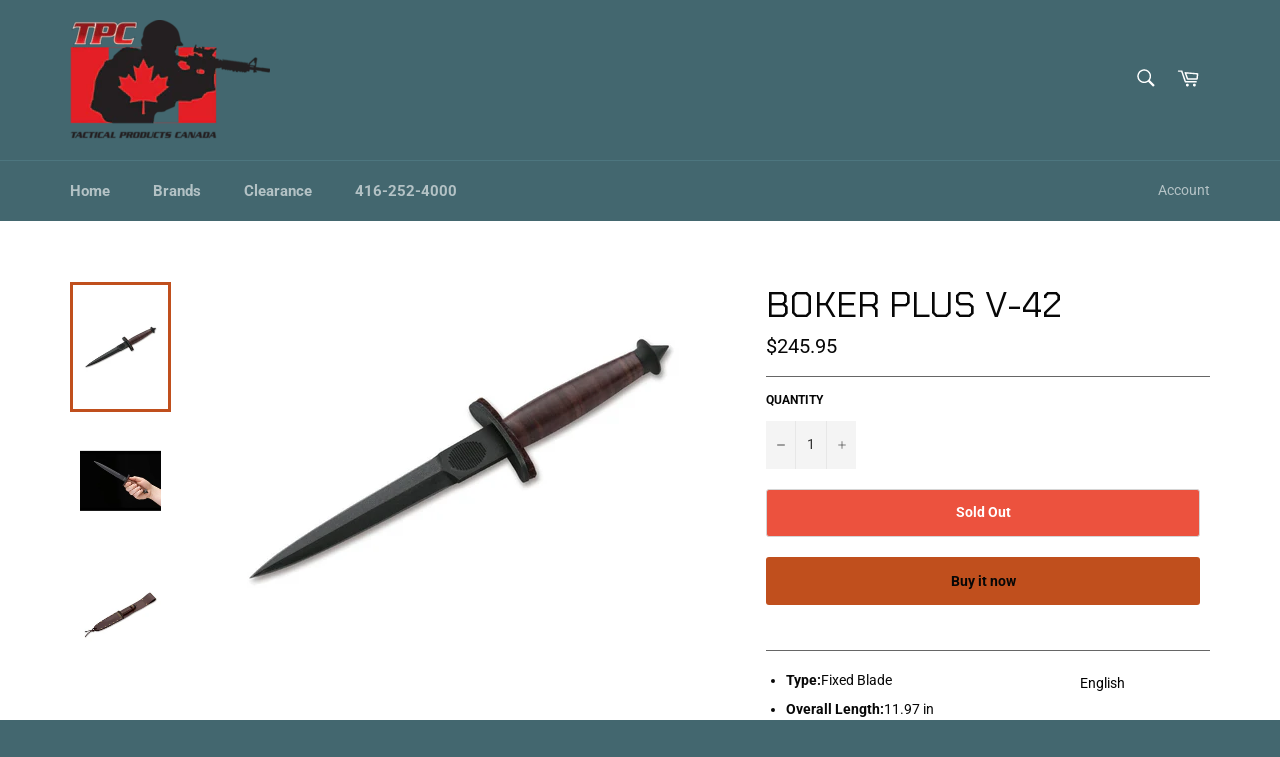

--- FILE ---
content_type: text/html; charset=utf-8
request_url: https://tacticalproductscanada.com/products/boker-plus-v-42
body_size: 18643
content:
<!doctype html>
<html class="no-js" lang="en">
<head>

  <meta charset="utf-8">
  <meta http-equiv="X-UA-Compatible" content="IE=edge,chrome=1">
  <meta name="viewport" content="width=device-width,initial-scale=1">
  <meta name="theme-color" content="#43676f">

  
    <link rel="shortcut icon" href="//tacticalproductscanada.com/cdn/shop/files/favicon-32x32_be0c006e-e4e9-4554-90c9-218da6bdad50_32x32.png?v=1613529594" type="image/png">
  

  <link rel="canonical" href="https://tacticalproductscanada.com/products/boker-plus-v-42">
  <title>
  BOKER PLUS V-42 &ndash; Tactical Products Canada
  </title>

  
    <meta name="description" content="Type:Fixed Blade Overall Length:11.97 in Blade Length:7.01 in Blade Thickness:0.20 in Weight:6.91 oz Blade Material:SK-85 Handle Material:Leather Made in:Asia Color:Brown Blade Color:Black Sheath Material:Leather Item Number:02BO047 The Devil&#39;s Brigade was originated in July of 1942. Under the official title 1st Specia">
  

  <!-- /snippets/social-meta-tags.liquid -->




<meta property="og:site_name" content="Tactical Products Canada">
<meta property="og:url" content="https://tacticalproductscanada.com/products/boker-plus-v-42">
<meta property="og:title" content="BOKER PLUS V-42">
<meta property="og:type" content="product">
<meta property="og:description" content="Type:Fixed Blade Overall Length:11.97 in Blade Length:7.01 in Blade Thickness:0.20 in Weight:6.91 oz Blade Material:SK-85 Handle Material:Leather Made in:Asia Color:Brown Blade Color:Black Sheath Material:Leather Item Number:02BO047 The Devil&#39;s Brigade was originated in July of 1942. Under the official title 1st Specia">

  <meta property="og:price:amount" content="245.95">
  <meta property="og:price:currency" content="CAD">

<meta property="og:image" content="http://tacticalproductscanada.com/cdn/shop/products/V421_1200x1200.jpg?v=1635871082"><meta property="og:image" content="http://tacticalproductscanada.com/cdn/shop/products/v423_1200x1200.jpg?v=1635871082"><meta property="og:image" content="http://tacticalproductscanada.com/cdn/shop/products/v422_1200x1200.jpg?v=1635871082">
<meta property="og:image:secure_url" content="https://tacticalproductscanada.com/cdn/shop/products/V421_1200x1200.jpg?v=1635871082"><meta property="og:image:secure_url" content="https://tacticalproductscanada.com/cdn/shop/products/v423_1200x1200.jpg?v=1635871082"><meta property="og:image:secure_url" content="https://tacticalproductscanada.com/cdn/shop/products/v422_1200x1200.jpg?v=1635871082">


<meta name="twitter:card" content="summary_large_image">
<meta name="twitter:title" content="BOKER PLUS V-42">
<meta name="twitter:description" content="Type:Fixed Blade Overall Length:11.97 in Blade Length:7.01 in Blade Thickness:0.20 in Weight:6.91 oz Blade Material:SK-85 Handle Material:Leather Made in:Asia Color:Brown Blade Color:Black Sheath Material:Leather Item Number:02BO047 The Devil&#39;s Brigade was originated in July of 1942. Under the official title 1st Specia">


  <script>
    document.documentElement.className = document.documentElement.className.replace('no-js', 'js');
  </script>

  <link href="//tacticalproductscanada.com/cdn/shop/t/7/assets/theme.scss.css?v=134117143194531914881762968797" rel="stylesheet" type="text/css" media="all" />

  <script>
    window.theme = window.theme || {};

    theme.strings = {
      stockAvailable: "1 available",
      addToCart: "Add to Cart",
      soldOut: "Sold Out",
      unavailable: "Unavailable",
      noStockAvailable: "The item could not be added to your cart because there are not enough in stock.",
      willNotShipUntil: "Will not ship until [date]",
      willBeInStockAfter: "Will be in stock after [date]",
      totalCartDiscount: "You're saving [savings]",
      addressError: "Error looking up that address",
      addressNoResults: "No results for that address",
      addressQueryLimit: "You have exceeded the Google API usage limit. Consider upgrading to a \u003ca href=\"https:\/\/developers.google.com\/maps\/premium\/usage-limits\"\u003ePremium Plan\u003c\/a\u003e.",
      authError: "There was a problem authenticating your Google Maps API Key.",
      slideNumber: "Slide [slide_number], current"
    };
  </script>

  <script src="//tacticalproductscanada.com/cdn/shop/t/7/assets/lazysizes.min.js?v=56045284683979784691584113374" async="async"></script>

  

  <script src="//tacticalproductscanada.com/cdn/shop/t/7/assets/vendor.js?v=59352919779726365461584113376" defer="defer"></script>

  
    <script>
      window.theme = window.theme || {};
      theme.moneyFormat = "${{amount}}";
    </script>
  

  <script src="//tacticalproductscanada.com/cdn/shop/t/7/assets/theme.js?v=17829490311171280061584113375" defer="defer"></script>

  <script>window.performance && window.performance.mark && window.performance.mark('shopify.content_for_header.start');</script><meta id="shopify-digital-wallet" name="shopify-digital-wallet" content="/18829893/digital_wallets/dialog">
<link rel="alternate" type="application/json+oembed" href="https://tacticalproductscanada.com/products/boker-plus-v-42.oembed">
<script async="async" src="/checkouts/internal/preloads.js?locale=en-CA"></script>
<script id="shopify-features" type="application/json">{"accessToken":"a2e7f1c497f6c1c3a493f483ef5cb9eb","betas":["rich-media-storefront-analytics"],"domain":"tacticalproductscanada.com","predictiveSearch":true,"shopId":18829893,"locale":"en"}</script>
<script>var Shopify = Shopify || {};
Shopify.shop = "tacticalproductscanada.myshopify.com";
Shopify.locale = "en";
Shopify.currency = {"active":"CAD","rate":"1.0"};
Shopify.country = "CA";
Shopify.theme = {"name":"Venture","id":80723312724,"schema_name":"Venture","schema_version":"11.0.7","theme_store_id":775,"role":"main"};
Shopify.theme.handle = "null";
Shopify.theme.style = {"id":null,"handle":null};
Shopify.cdnHost = "tacticalproductscanada.com/cdn";
Shopify.routes = Shopify.routes || {};
Shopify.routes.root = "/";</script>
<script type="module">!function(o){(o.Shopify=o.Shopify||{}).modules=!0}(window);</script>
<script>!function(o){function n(){var o=[];function n(){o.push(Array.prototype.slice.apply(arguments))}return n.q=o,n}var t=o.Shopify=o.Shopify||{};t.loadFeatures=n(),t.autoloadFeatures=n()}(window);</script>
<script id="shop-js-analytics" type="application/json">{"pageType":"product"}</script>
<script defer="defer" async type="module" src="//tacticalproductscanada.com/cdn/shopifycloud/shop-js/modules/v2/client.init-shop-cart-sync_BT-GjEfc.en.esm.js"></script>
<script defer="defer" async type="module" src="//tacticalproductscanada.com/cdn/shopifycloud/shop-js/modules/v2/chunk.common_D58fp_Oc.esm.js"></script>
<script defer="defer" async type="module" src="//tacticalproductscanada.com/cdn/shopifycloud/shop-js/modules/v2/chunk.modal_xMitdFEc.esm.js"></script>
<script type="module">
  await import("//tacticalproductscanada.com/cdn/shopifycloud/shop-js/modules/v2/client.init-shop-cart-sync_BT-GjEfc.en.esm.js");
await import("//tacticalproductscanada.com/cdn/shopifycloud/shop-js/modules/v2/chunk.common_D58fp_Oc.esm.js");
await import("//tacticalproductscanada.com/cdn/shopifycloud/shop-js/modules/v2/chunk.modal_xMitdFEc.esm.js");

  window.Shopify.SignInWithShop?.initShopCartSync?.({"fedCMEnabled":true,"windoidEnabled":true});

</script>
<script>(function() {
  var isLoaded = false;
  function asyncLoad() {
    if (isLoaded) return;
    isLoaded = true;
    var urls = ["https:\/\/language-translate.uplinkly-static.com\/public\/language-translate\/tacticalproductscanada.myshopify.com\/language-translate.js?t=1638411594.100425\u0026shop=tacticalproductscanada.myshopify.com"];
    for (var i = 0; i < urls.length; i++) {
      var s = document.createElement('script');
      s.type = 'text/javascript';
      s.async = true;
      s.src = urls[i];
      var x = document.getElementsByTagName('script')[0];
      x.parentNode.insertBefore(s, x);
    }
  };
  if(window.attachEvent) {
    window.attachEvent('onload', asyncLoad);
  } else {
    window.addEventListener('load', asyncLoad, false);
  }
})();</script>
<script id="__st">var __st={"a":18829893,"offset":-18000,"reqid":"88fdeffe-099e-491d-ab71-6de7b44beb56-1769408296","pageurl":"tacticalproductscanada.com\/products\/boker-plus-v-42","u":"4f24c60da1de","p":"product","rtyp":"product","rid":7432554578166};</script>
<script>window.ShopifyPaypalV4VisibilityTracking = true;</script>
<script id="captcha-bootstrap">!function(){'use strict';const t='contact',e='account',n='new_comment',o=[[t,t],['blogs',n],['comments',n],[t,'customer']],c=[[e,'customer_login'],[e,'guest_login'],[e,'recover_customer_password'],[e,'create_customer']],r=t=>t.map((([t,e])=>`form[action*='/${t}']:not([data-nocaptcha='true']) input[name='form_type'][value='${e}']`)).join(','),a=t=>()=>t?[...document.querySelectorAll(t)].map((t=>t.form)):[];function s(){const t=[...o],e=r(t);return a(e)}const i='password',u='form_key',d=['recaptcha-v3-token','g-recaptcha-response','h-captcha-response',i],f=()=>{try{return window.sessionStorage}catch{return}},m='__shopify_v',_=t=>t.elements[u];function p(t,e,n=!1){try{const o=window.sessionStorage,c=JSON.parse(o.getItem(e)),{data:r}=function(t){const{data:e,action:n}=t;return t[m]||n?{data:e,action:n}:{data:t,action:n}}(c);for(const[e,n]of Object.entries(r))t.elements[e]&&(t.elements[e].value=n);n&&o.removeItem(e)}catch(o){console.error('form repopulation failed',{error:o})}}const l='form_type',E='cptcha';function T(t){t.dataset[E]=!0}const w=window,h=w.document,L='Shopify',v='ce_forms',y='captcha';let A=!1;((t,e)=>{const n=(g='f06e6c50-85a8-45c8-87d0-21a2b65856fe',I='https://cdn.shopify.com/shopifycloud/storefront-forms-hcaptcha/ce_storefront_forms_captcha_hcaptcha.v1.5.2.iife.js',D={infoText:'Protected by hCaptcha',privacyText:'Privacy',termsText:'Terms'},(t,e,n)=>{const o=w[L][v],c=o.bindForm;if(c)return c(t,g,e,D).then(n);var r;o.q.push([[t,g,e,D],n]),r=I,A||(h.body.append(Object.assign(h.createElement('script'),{id:'captcha-provider',async:!0,src:r})),A=!0)});var g,I,D;w[L]=w[L]||{},w[L][v]=w[L][v]||{},w[L][v].q=[],w[L][y]=w[L][y]||{},w[L][y].protect=function(t,e){n(t,void 0,e),T(t)},Object.freeze(w[L][y]),function(t,e,n,w,h,L){const[v,y,A,g]=function(t,e,n){const i=e?o:[],u=t?c:[],d=[...i,...u],f=r(d),m=r(i),_=r(d.filter((([t,e])=>n.includes(e))));return[a(f),a(m),a(_),s()]}(w,h,L),I=t=>{const e=t.target;return e instanceof HTMLFormElement?e:e&&e.form},D=t=>v().includes(t);t.addEventListener('submit',(t=>{const e=I(t);if(!e)return;const n=D(e)&&!e.dataset.hcaptchaBound&&!e.dataset.recaptchaBound,o=_(e),c=g().includes(e)&&(!o||!o.value);(n||c)&&t.preventDefault(),c&&!n&&(function(t){try{if(!f())return;!function(t){const e=f();if(!e)return;const n=_(t);if(!n)return;const o=n.value;o&&e.removeItem(o)}(t);const e=Array.from(Array(32),(()=>Math.random().toString(36)[2])).join('');!function(t,e){_(t)||t.append(Object.assign(document.createElement('input'),{type:'hidden',name:u})),t.elements[u].value=e}(t,e),function(t,e){const n=f();if(!n)return;const o=[...t.querySelectorAll(`input[type='${i}']`)].map((({name:t})=>t)),c=[...d,...o],r={};for(const[a,s]of new FormData(t).entries())c.includes(a)||(r[a]=s);n.setItem(e,JSON.stringify({[m]:1,action:t.action,data:r}))}(t,e)}catch(e){console.error('failed to persist form',e)}}(e),e.submit())}));const S=(t,e)=>{t&&!t.dataset[E]&&(n(t,e.some((e=>e===t))),T(t))};for(const o of['focusin','change'])t.addEventListener(o,(t=>{const e=I(t);D(e)&&S(e,y())}));const B=e.get('form_key'),M=e.get(l),P=B&&M;t.addEventListener('DOMContentLoaded',(()=>{const t=y();if(P)for(const e of t)e.elements[l].value===M&&p(e,B);[...new Set([...A(),...v().filter((t=>'true'===t.dataset.shopifyCaptcha))])].forEach((e=>S(e,t)))}))}(h,new URLSearchParams(w.location.search),n,t,e,['guest_login'])})(!0,!0)}();</script>
<script integrity="sha256-4kQ18oKyAcykRKYeNunJcIwy7WH5gtpwJnB7kiuLZ1E=" data-source-attribution="shopify.loadfeatures" defer="defer" src="//tacticalproductscanada.com/cdn/shopifycloud/storefront/assets/storefront/load_feature-a0a9edcb.js" crossorigin="anonymous"></script>
<script data-source-attribution="shopify.dynamic_checkout.dynamic.init">var Shopify=Shopify||{};Shopify.PaymentButton=Shopify.PaymentButton||{isStorefrontPortableWallets:!0,init:function(){window.Shopify.PaymentButton.init=function(){};var t=document.createElement("script");t.src="https://tacticalproductscanada.com/cdn/shopifycloud/portable-wallets/latest/portable-wallets.en.js",t.type="module",document.head.appendChild(t)}};
</script>
<script data-source-attribution="shopify.dynamic_checkout.buyer_consent">
  function portableWalletsHideBuyerConsent(e){var t=document.getElementById("shopify-buyer-consent"),n=document.getElementById("shopify-subscription-policy-button");t&&n&&(t.classList.add("hidden"),t.setAttribute("aria-hidden","true"),n.removeEventListener("click",e))}function portableWalletsShowBuyerConsent(e){var t=document.getElementById("shopify-buyer-consent"),n=document.getElementById("shopify-subscription-policy-button");t&&n&&(t.classList.remove("hidden"),t.removeAttribute("aria-hidden"),n.addEventListener("click",e))}window.Shopify?.PaymentButton&&(window.Shopify.PaymentButton.hideBuyerConsent=portableWalletsHideBuyerConsent,window.Shopify.PaymentButton.showBuyerConsent=portableWalletsShowBuyerConsent);
</script>
<script>
  function portableWalletsCleanup(e){e&&e.src&&console.error("Failed to load portable wallets script "+e.src);var t=document.querySelectorAll("shopify-accelerated-checkout .shopify-payment-button__skeleton, shopify-accelerated-checkout-cart .wallet-cart-button__skeleton"),e=document.getElementById("shopify-buyer-consent");for(let e=0;e<t.length;e++)t[e].remove();e&&e.remove()}function portableWalletsNotLoadedAsModule(e){e instanceof ErrorEvent&&"string"==typeof e.message&&e.message.includes("import.meta")&&"string"==typeof e.filename&&e.filename.includes("portable-wallets")&&(window.removeEventListener("error",portableWalletsNotLoadedAsModule),window.Shopify.PaymentButton.failedToLoad=e,"loading"===document.readyState?document.addEventListener("DOMContentLoaded",window.Shopify.PaymentButton.init):window.Shopify.PaymentButton.init())}window.addEventListener("error",portableWalletsNotLoadedAsModule);
</script>

<script type="module" src="https://tacticalproductscanada.com/cdn/shopifycloud/portable-wallets/latest/portable-wallets.en.js" onError="portableWalletsCleanup(this)" crossorigin="anonymous"></script>
<script nomodule>
  document.addEventListener("DOMContentLoaded", portableWalletsCleanup);
</script>

<link id="shopify-accelerated-checkout-styles" rel="stylesheet" media="screen" href="https://tacticalproductscanada.com/cdn/shopifycloud/portable-wallets/latest/accelerated-checkout-backwards-compat.css" crossorigin="anonymous">
<style id="shopify-accelerated-checkout-cart">
        #shopify-buyer-consent {
  margin-top: 1em;
  display: inline-block;
  width: 100%;
}

#shopify-buyer-consent.hidden {
  display: none;
}

#shopify-subscription-policy-button {
  background: none;
  border: none;
  padding: 0;
  text-decoration: underline;
  font-size: inherit;
  cursor: pointer;
}

#shopify-subscription-policy-button::before {
  box-shadow: none;
}

      </style>

<script>window.performance && window.performance.mark && window.performance.mark('shopify.content_for_header.end');</script>
<link href="https://monorail-edge.shopifysvc.com" rel="dns-prefetch">
<script>(function(){if ("sendBeacon" in navigator && "performance" in window) {try {var session_token_from_headers = performance.getEntriesByType('navigation')[0].serverTiming.find(x => x.name == '_s').description;} catch {var session_token_from_headers = undefined;}var session_cookie_matches = document.cookie.match(/_shopify_s=([^;]*)/);var session_token_from_cookie = session_cookie_matches && session_cookie_matches.length === 2 ? session_cookie_matches[1] : "";var session_token = session_token_from_headers || session_token_from_cookie || "";function handle_abandonment_event(e) {var entries = performance.getEntries().filter(function(entry) {return /monorail-edge.shopifysvc.com/.test(entry.name);});if (!window.abandonment_tracked && entries.length === 0) {window.abandonment_tracked = true;var currentMs = Date.now();var navigation_start = performance.timing.navigationStart;var payload = {shop_id: 18829893,url: window.location.href,navigation_start,duration: currentMs - navigation_start,session_token,page_type: "product"};window.navigator.sendBeacon("https://monorail-edge.shopifysvc.com/v1/produce", JSON.stringify({schema_id: "online_store_buyer_site_abandonment/1.1",payload: payload,metadata: {event_created_at_ms: currentMs,event_sent_at_ms: currentMs}}));}}window.addEventListener('pagehide', handle_abandonment_event);}}());</script>
<script id="web-pixels-manager-setup">(function e(e,d,r,n,o){if(void 0===o&&(o={}),!Boolean(null===(a=null===(i=window.Shopify)||void 0===i?void 0:i.analytics)||void 0===a?void 0:a.replayQueue)){var i,a;window.Shopify=window.Shopify||{};var t=window.Shopify;t.analytics=t.analytics||{};var s=t.analytics;s.replayQueue=[],s.publish=function(e,d,r){return s.replayQueue.push([e,d,r]),!0};try{self.performance.mark("wpm:start")}catch(e){}var l=function(){var e={modern:/Edge?\/(1{2}[4-9]|1[2-9]\d|[2-9]\d{2}|\d{4,})\.\d+(\.\d+|)|Firefox\/(1{2}[4-9]|1[2-9]\d|[2-9]\d{2}|\d{4,})\.\d+(\.\d+|)|Chrom(ium|e)\/(9{2}|\d{3,})\.\d+(\.\d+|)|(Maci|X1{2}).+ Version\/(15\.\d+|(1[6-9]|[2-9]\d|\d{3,})\.\d+)([,.]\d+|)( \(\w+\)|)( Mobile\/\w+|) Safari\/|Chrome.+OPR\/(9{2}|\d{3,})\.\d+\.\d+|(CPU[ +]OS|iPhone[ +]OS|CPU[ +]iPhone|CPU IPhone OS|CPU iPad OS)[ +]+(15[._]\d+|(1[6-9]|[2-9]\d|\d{3,})[._]\d+)([._]\d+|)|Android:?[ /-](13[3-9]|1[4-9]\d|[2-9]\d{2}|\d{4,})(\.\d+|)(\.\d+|)|Android.+Firefox\/(13[5-9]|1[4-9]\d|[2-9]\d{2}|\d{4,})\.\d+(\.\d+|)|Android.+Chrom(ium|e)\/(13[3-9]|1[4-9]\d|[2-9]\d{2}|\d{4,})\.\d+(\.\d+|)|SamsungBrowser\/([2-9]\d|\d{3,})\.\d+/,legacy:/Edge?\/(1[6-9]|[2-9]\d|\d{3,})\.\d+(\.\d+|)|Firefox\/(5[4-9]|[6-9]\d|\d{3,})\.\d+(\.\d+|)|Chrom(ium|e)\/(5[1-9]|[6-9]\d|\d{3,})\.\d+(\.\d+|)([\d.]+$|.*Safari\/(?![\d.]+ Edge\/[\d.]+$))|(Maci|X1{2}).+ Version\/(10\.\d+|(1[1-9]|[2-9]\d|\d{3,})\.\d+)([,.]\d+|)( \(\w+\)|)( Mobile\/\w+|) Safari\/|Chrome.+OPR\/(3[89]|[4-9]\d|\d{3,})\.\d+\.\d+|(CPU[ +]OS|iPhone[ +]OS|CPU[ +]iPhone|CPU IPhone OS|CPU iPad OS)[ +]+(10[._]\d+|(1[1-9]|[2-9]\d|\d{3,})[._]\d+)([._]\d+|)|Android:?[ /-](13[3-9]|1[4-9]\d|[2-9]\d{2}|\d{4,})(\.\d+|)(\.\d+|)|Mobile Safari.+OPR\/([89]\d|\d{3,})\.\d+\.\d+|Android.+Firefox\/(13[5-9]|1[4-9]\d|[2-9]\d{2}|\d{4,})\.\d+(\.\d+|)|Android.+Chrom(ium|e)\/(13[3-9]|1[4-9]\d|[2-9]\d{2}|\d{4,})\.\d+(\.\d+|)|Android.+(UC? ?Browser|UCWEB|U3)[ /]?(15\.([5-9]|\d{2,})|(1[6-9]|[2-9]\d|\d{3,})\.\d+)\.\d+|SamsungBrowser\/(5\.\d+|([6-9]|\d{2,})\.\d+)|Android.+MQ{2}Browser\/(14(\.(9|\d{2,})|)|(1[5-9]|[2-9]\d|\d{3,})(\.\d+|))(\.\d+|)|K[Aa][Ii]OS\/(3\.\d+|([4-9]|\d{2,})\.\d+)(\.\d+|)/},d=e.modern,r=e.legacy,n=navigator.userAgent;return n.match(d)?"modern":n.match(r)?"legacy":"unknown"}(),u="modern"===l?"modern":"legacy",c=(null!=n?n:{modern:"",legacy:""})[u],f=function(e){return[e.baseUrl,"/wpm","/b",e.hashVersion,"modern"===e.buildTarget?"m":"l",".js"].join("")}({baseUrl:d,hashVersion:r,buildTarget:u}),m=function(e){var d=e.version,r=e.bundleTarget,n=e.surface,o=e.pageUrl,i=e.monorailEndpoint;return{emit:function(e){var a=e.status,t=e.errorMsg,s=(new Date).getTime(),l=JSON.stringify({metadata:{event_sent_at_ms:s},events:[{schema_id:"web_pixels_manager_load/3.1",payload:{version:d,bundle_target:r,page_url:o,status:a,surface:n,error_msg:t},metadata:{event_created_at_ms:s}}]});if(!i)return console&&console.warn&&console.warn("[Web Pixels Manager] No Monorail endpoint provided, skipping logging."),!1;try{return self.navigator.sendBeacon.bind(self.navigator)(i,l)}catch(e){}var u=new XMLHttpRequest;try{return u.open("POST",i,!0),u.setRequestHeader("Content-Type","text/plain"),u.send(l),!0}catch(e){return console&&console.warn&&console.warn("[Web Pixels Manager] Got an unhandled error while logging to Monorail."),!1}}}}({version:r,bundleTarget:l,surface:e.surface,pageUrl:self.location.href,monorailEndpoint:e.monorailEndpoint});try{o.browserTarget=l,function(e){var d=e.src,r=e.async,n=void 0===r||r,o=e.onload,i=e.onerror,a=e.sri,t=e.scriptDataAttributes,s=void 0===t?{}:t,l=document.createElement("script"),u=document.querySelector("head"),c=document.querySelector("body");if(l.async=n,l.src=d,a&&(l.integrity=a,l.crossOrigin="anonymous"),s)for(var f in s)if(Object.prototype.hasOwnProperty.call(s,f))try{l.dataset[f]=s[f]}catch(e){}if(o&&l.addEventListener("load",o),i&&l.addEventListener("error",i),u)u.appendChild(l);else{if(!c)throw new Error("Did not find a head or body element to append the script");c.appendChild(l)}}({src:f,async:!0,onload:function(){if(!function(){var e,d;return Boolean(null===(d=null===(e=window.Shopify)||void 0===e?void 0:e.analytics)||void 0===d?void 0:d.initialized)}()){var d=window.webPixelsManager.init(e)||void 0;if(d){var r=window.Shopify.analytics;r.replayQueue.forEach((function(e){var r=e[0],n=e[1],o=e[2];d.publishCustomEvent(r,n,o)})),r.replayQueue=[],r.publish=d.publishCustomEvent,r.visitor=d.visitor,r.initialized=!0}}},onerror:function(){return m.emit({status:"failed",errorMsg:"".concat(f," has failed to load")})},sri:function(e){var d=/^sha384-[A-Za-z0-9+/=]+$/;return"string"==typeof e&&d.test(e)}(c)?c:"",scriptDataAttributes:o}),m.emit({status:"loading"})}catch(e){m.emit({status:"failed",errorMsg:(null==e?void 0:e.message)||"Unknown error"})}}})({shopId: 18829893,storefrontBaseUrl: "https://tacticalproductscanada.com",extensionsBaseUrl: "https://extensions.shopifycdn.com/cdn/shopifycloud/web-pixels-manager",monorailEndpoint: "https://monorail-edge.shopifysvc.com/unstable/produce_batch",surface: "storefront-renderer",enabledBetaFlags: ["2dca8a86"],webPixelsConfigList: [{"id":"shopify-app-pixel","configuration":"{}","eventPayloadVersion":"v1","runtimeContext":"STRICT","scriptVersion":"0450","apiClientId":"shopify-pixel","type":"APP","privacyPurposes":["ANALYTICS","MARKETING"]},{"id":"shopify-custom-pixel","eventPayloadVersion":"v1","runtimeContext":"LAX","scriptVersion":"0450","apiClientId":"shopify-pixel","type":"CUSTOM","privacyPurposes":["ANALYTICS","MARKETING"]}],isMerchantRequest: false,initData: {"shop":{"name":"Tactical Products Canada","paymentSettings":{"currencyCode":"CAD"},"myshopifyDomain":"tacticalproductscanada.myshopify.com","countryCode":"CA","storefrontUrl":"https:\/\/tacticalproductscanada.com"},"customer":null,"cart":null,"checkout":null,"productVariants":[{"price":{"amount":245.95,"currencyCode":"CAD"},"product":{"title":"BOKER PLUS V-42","vendor":"BOKER","id":"7432554578166","untranslatedTitle":"BOKER PLUS V-42","url":"\/products\/boker-plus-v-42","type":"Knives"},"id":"41978627784950","image":{"src":"\/\/tacticalproductscanada.com\/cdn\/shop\/products\/V421.jpg?v=1635871082"},"sku":"BK-02BO047","title":"Default Title","untranslatedTitle":"Default Title"}],"purchasingCompany":null},},"https://tacticalproductscanada.com/cdn","fcfee988w5aeb613cpc8e4bc33m6693e112",{"modern":"","legacy":""},{"shopId":"18829893","storefrontBaseUrl":"https:\/\/tacticalproductscanada.com","extensionBaseUrl":"https:\/\/extensions.shopifycdn.com\/cdn\/shopifycloud\/web-pixels-manager","surface":"storefront-renderer","enabledBetaFlags":"[\"2dca8a86\"]","isMerchantRequest":"false","hashVersion":"fcfee988w5aeb613cpc8e4bc33m6693e112","publish":"custom","events":"[[\"page_viewed\",{}],[\"product_viewed\",{\"productVariant\":{\"price\":{\"amount\":245.95,\"currencyCode\":\"CAD\"},\"product\":{\"title\":\"BOKER PLUS V-42\",\"vendor\":\"BOKER\",\"id\":\"7432554578166\",\"untranslatedTitle\":\"BOKER PLUS V-42\",\"url\":\"\/products\/boker-plus-v-42\",\"type\":\"Knives\"},\"id\":\"41978627784950\",\"image\":{\"src\":\"\/\/tacticalproductscanada.com\/cdn\/shop\/products\/V421.jpg?v=1635871082\"},\"sku\":\"BK-02BO047\",\"title\":\"Default Title\",\"untranslatedTitle\":\"Default Title\"}}]]"});</script><script>
  window.ShopifyAnalytics = window.ShopifyAnalytics || {};
  window.ShopifyAnalytics.meta = window.ShopifyAnalytics.meta || {};
  window.ShopifyAnalytics.meta.currency = 'CAD';
  var meta = {"product":{"id":7432554578166,"gid":"gid:\/\/shopify\/Product\/7432554578166","vendor":"BOKER","type":"Knives","handle":"boker-plus-v-42","variants":[{"id":41978627784950,"price":24595,"name":"BOKER PLUS V-42","public_title":null,"sku":"BK-02BO047"}],"remote":false},"page":{"pageType":"product","resourceType":"product","resourceId":7432554578166,"requestId":"88fdeffe-099e-491d-ab71-6de7b44beb56-1769408296"}};
  for (var attr in meta) {
    window.ShopifyAnalytics.meta[attr] = meta[attr];
  }
</script>
<script class="analytics">
  (function () {
    var customDocumentWrite = function(content) {
      var jquery = null;

      if (window.jQuery) {
        jquery = window.jQuery;
      } else if (window.Checkout && window.Checkout.$) {
        jquery = window.Checkout.$;
      }

      if (jquery) {
        jquery('body').append(content);
      }
    };

    var hasLoggedConversion = function(token) {
      if (token) {
        return document.cookie.indexOf('loggedConversion=' + token) !== -1;
      }
      return false;
    }

    var setCookieIfConversion = function(token) {
      if (token) {
        var twoMonthsFromNow = new Date(Date.now());
        twoMonthsFromNow.setMonth(twoMonthsFromNow.getMonth() + 2);

        document.cookie = 'loggedConversion=' + token + '; expires=' + twoMonthsFromNow;
      }
    }

    var trekkie = window.ShopifyAnalytics.lib = window.trekkie = window.trekkie || [];
    if (trekkie.integrations) {
      return;
    }
    trekkie.methods = [
      'identify',
      'page',
      'ready',
      'track',
      'trackForm',
      'trackLink'
    ];
    trekkie.factory = function(method) {
      return function() {
        var args = Array.prototype.slice.call(arguments);
        args.unshift(method);
        trekkie.push(args);
        return trekkie;
      };
    };
    for (var i = 0; i < trekkie.methods.length; i++) {
      var key = trekkie.methods[i];
      trekkie[key] = trekkie.factory(key);
    }
    trekkie.load = function(config) {
      trekkie.config = config || {};
      trekkie.config.initialDocumentCookie = document.cookie;
      var first = document.getElementsByTagName('script')[0];
      var script = document.createElement('script');
      script.type = 'text/javascript';
      script.onerror = function(e) {
        var scriptFallback = document.createElement('script');
        scriptFallback.type = 'text/javascript';
        scriptFallback.onerror = function(error) {
                var Monorail = {
      produce: function produce(monorailDomain, schemaId, payload) {
        var currentMs = new Date().getTime();
        var event = {
          schema_id: schemaId,
          payload: payload,
          metadata: {
            event_created_at_ms: currentMs,
            event_sent_at_ms: currentMs
          }
        };
        return Monorail.sendRequest("https://" + monorailDomain + "/v1/produce", JSON.stringify(event));
      },
      sendRequest: function sendRequest(endpointUrl, payload) {
        // Try the sendBeacon API
        if (window && window.navigator && typeof window.navigator.sendBeacon === 'function' && typeof window.Blob === 'function' && !Monorail.isIos12()) {
          var blobData = new window.Blob([payload], {
            type: 'text/plain'
          });

          if (window.navigator.sendBeacon(endpointUrl, blobData)) {
            return true;
          } // sendBeacon was not successful

        } // XHR beacon

        var xhr = new XMLHttpRequest();

        try {
          xhr.open('POST', endpointUrl);
          xhr.setRequestHeader('Content-Type', 'text/plain');
          xhr.send(payload);
        } catch (e) {
          console.log(e);
        }

        return false;
      },
      isIos12: function isIos12() {
        return window.navigator.userAgent.lastIndexOf('iPhone; CPU iPhone OS 12_') !== -1 || window.navigator.userAgent.lastIndexOf('iPad; CPU OS 12_') !== -1;
      }
    };
    Monorail.produce('monorail-edge.shopifysvc.com',
      'trekkie_storefront_load_errors/1.1',
      {shop_id: 18829893,
      theme_id: 80723312724,
      app_name: "storefront",
      context_url: window.location.href,
      source_url: "//tacticalproductscanada.com/cdn/s/trekkie.storefront.8d95595f799fbf7e1d32231b9a28fd43b70c67d3.min.js"});

        };
        scriptFallback.async = true;
        scriptFallback.src = '//tacticalproductscanada.com/cdn/s/trekkie.storefront.8d95595f799fbf7e1d32231b9a28fd43b70c67d3.min.js';
        first.parentNode.insertBefore(scriptFallback, first);
      };
      script.async = true;
      script.src = '//tacticalproductscanada.com/cdn/s/trekkie.storefront.8d95595f799fbf7e1d32231b9a28fd43b70c67d3.min.js';
      first.parentNode.insertBefore(script, first);
    };
    trekkie.load(
      {"Trekkie":{"appName":"storefront","development":false,"defaultAttributes":{"shopId":18829893,"isMerchantRequest":null,"themeId":80723312724,"themeCityHash":"1744962263464193186","contentLanguage":"en","currency":"CAD","eventMetadataId":"18216d4f-3618-4420-9c45-115fd2e0a6a5"},"isServerSideCookieWritingEnabled":true,"monorailRegion":"shop_domain","enabledBetaFlags":["65f19447"]},"Session Attribution":{},"S2S":{"facebookCapiEnabled":false,"source":"trekkie-storefront-renderer","apiClientId":580111}}
    );

    var loaded = false;
    trekkie.ready(function() {
      if (loaded) return;
      loaded = true;

      window.ShopifyAnalytics.lib = window.trekkie;

      var originalDocumentWrite = document.write;
      document.write = customDocumentWrite;
      try { window.ShopifyAnalytics.merchantGoogleAnalytics.call(this); } catch(error) {};
      document.write = originalDocumentWrite;

      window.ShopifyAnalytics.lib.page(null,{"pageType":"product","resourceType":"product","resourceId":7432554578166,"requestId":"88fdeffe-099e-491d-ab71-6de7b44beb56-1769408296","shopifyEmitted":true});

      var match = window.location.pathname.match(/checkouts\/(.+)\/(thank_you|post_purchase)/)
      var token = match? match[1]: undefined;
      if (!hasLoggedConversion(token)) {
        setCookieIfConversion(token);
        window.ShopifyAnalytics.lib.track("Viewed Product",{"currency":"CAD","variantId":41978627784950,"productId":7432554578166,"productGid":"gid:\/\/shopify\/Product\/7432554578166","name":"BOKER PLUS V-42","price":"245.95","sku":"BK-02BO047","brand":"BOKER","variant":null,"category":"Knives","nonInteraction":true,"remote":false},undefined,undefined,{"shopifyEmitted":true});
      window.ShopifyAnalytics.lib.track("monorail:\/\/trekkie_storefront_viewed_product\/1.1",{"currency":"CAD","variantId":41978627784950,"productId":7432554578166,"productGid":"gid:\/\/shopify\/Product\/7432554578166","name":"BOKER PLUS V-42","price":"245.95","sku":"BK-02BO047","brand":"BOKER","variant":null,"category":"Knives","nonInteraction":true,"remote":false,"referer":"https:\/\/tacticalproductscanada.com\/products\/boker-plus-v-42"});
      }
    });


        var eventsListenerScript = document.createElement('script');
        eventsListenerScript.async = true;
        eventsListenerScript.src = "//tacticalproductscanada.com/cdn/shopifycloud/storefront/assets/shop_events_listener-3da45d37.js";
        document.getElementsByTagName('head')[0].appendChild(eventsListenerScript);

})();</script>
<script
  defer
  src="https://tacticalproductscanada.com/cdn/shopifycloud/perf-kit/shopify-perf-kit-3.0.4.min.js"
  data-application="storefront-renderer"
  data-shop-id="18829893"
  data-render-region="gcp-us-east1"
  data-page-type="product"
  data-theme-instance-id="80723312724"
  data-theme-name="Venture"
  data-theme-version="11.0.7"
  data-monorail-region="shop_domain"
  data-resource-timing-sampling-rate="10"
  data-shs="true"
  data-shs-beacon="true"
  data-shs-export-with-fetch="true"
  data-shs-logs-sample-rate="1"
  data-shs-beacon-endpoint="https://tacticalproductscanada.com/api/collect"
></script>
</head>

<body class="template-product" >

  <a class="in-page-link visually-hidden skip-link" href="#MainContent">
    Skip to content
  </a>

  <div id="shopify-section-header" class="shopify-section"><style>
.site-header__logo img {
  max-width: 450px;
}
</style>

<div id="NavDrawer" class="drawer drawer--left">
  <div class="drawer__inner">
    <form action="/search" method="get" class="drawer__search" role="search">
      <input type="search" name="q" placeholder="Search" aria-label="Search" class="drawer__search-input">

      <button type="submit" class="text-link drawer__search-submit">
        <svg aria-hidden="true" focusable="false" role="presentation" class="icon icon-search" viewBox="0 0 32 32"><path fill="#444" d="M21.839 18.771a10.012 10.012 0 0 0 1.57-5.39c0-5.548-4.493-10.048-10.034-10.048-5.548 0-10.041 4.499-10.041 10.048s4.493 10.048 10.034 10.048c2.012 0 3.886-.594 5.456-1.61l.455-.317 7.165 7.165 2.223-2.263-7.158-7.165.33-.468zM18.995 7.767c1.498 1.498 2.322 3.49 2.322 5.608s-.825 4.11-2.322 5.608c-1.498 1.498-3.49 2.322-5.608 2.322s-4.11-.825-5.608-2.322c-1.498-1.498-2.322-3.49-2.322-5.608s.825-4.11 2.322-5.608c1.498-1.498 3.49-2.322 5.608-2.322s4.11.825 5.608 2.322z"/></svg>
        <span class="icon__fallback-text">Search</span>
      </button>
    </form>
    <ul class="drawer__nav">
      
        

        
          <li class="drawer__nav-item">
            <a href="/"
              class="drawer__nav-link drawer__nav-link--top-level"
              
            >
              Home
            </a>
          </li>
        
      
        

        
          <li class="drawer__nav-item">
            <a href="https://tacticalproductscanada.com/collections"
              class="drawer__nav-link drawer__nav-link--top-level"
              
            >
              Brands
            </a>
          </li>
        
      
        

        
          <li class="drawer__nav-item">
            <a href="/collections/clearance"
              class="drawer__nav-link drawer__nav-link--top-level"
              
            >
              Clearance
            </a>
          </li>
        
      
        

        
          <li class="drawer__nav-item">
            <a href="tel:4162524000"
              class="drawer__nav-link drawer__nav-link--top-level"
              
            >
              416-252-4000
            </a>
          </li>
        
      

      
        
          <li class="drawer__nav-item">
            <a href="/account/login" class="drawer__nav-link drawer__nav-link--top-level">
              Account
            </a>
          </li>
        
      
    </ul>
  </div>
</div>

<header class="site-header page-element is-moved-by-drawer" role="banner" data-section-id="header" data-section-type="header">
  <div class="site-header__upper page-width">
    <div class="grid grid--table">
      <div class="grid__item small--one-quarter medium-up--hide">
        <button type="button" class="text-link site-header__link js-drawer-open-left">
          <span class="site-header__menu-toggle--open">
            <svg aria-hidden="true" focusable="false" role="presentation" class="icon icon-hamburger" viewBox="0 0 32 32"><path fill="#444" d="M4.889 14.958h22.222v2.222H4.889v-2.222zM4.889 8.292h22.222v2.222H4.889V8.292zM4.889 21.625h22.222v2.222H4.889v-2.222z"/></svg>
          </span>
          <span class="site-header__menu-toggle--close">
            <svg aria-hidden="true" focusable="false" role="presentation" class="icon icon-close" viewBox="0 0 32 32"><path fill="#444" d="M25.313 8.55l-1.862-1.862-7.45 7.45-7.45-7.45L6.689 8.55l7.45 7.45-7.45 7.45 1.862 1.862 7.45-7.45 7.45 7.45 1.862-1.862-7.45-7.45z"/></svg>
          </span>
          <span class="icon__fallback-text">Site navigation</span>
        </button>
      </div>
      <div class="grid__item small--one-half medium-up--two-thirds small--text-center">
        
          <div class="site-header__logo h1" itemscope itemtype="http://schema.org/Organization">
        
          
            
            <a href="/" itemprop="url" class="site-header__logo-link">
              <img src="//tacticalproductscanada.com/cdn/shop/files/TPC-logo_200x_9b1a089b-a8a7-4e06-a901-bc1ef2deaf1a_450x.png?v=1613529323"
                   srcset="//tacticalproductscanada.com/cdn/shop/files/TPC-logo_200x_9b1a089b-a8a7-4e06-a901-bc1ef2deaf1a_450x.png?v=1613529323 1x, //tacticalproductscanada.com/cdn/shop/files/TPC-logo_200x_9b1a089b-a8a7-4e06-a901-bc1ef2deaf1a_450x@2x.png?v=1613529323 2x"
                   alt="Tactical Products Canada"
                   itemprop="logo">
            </a>
          
        
          </div>
        
      </div>

      <div class="grid__item small--one-quarter medium-up--one-third text-right">
        <div id="SiteNavSearchCart" class="site-header__search-cart-wrapper">
          <form action="/search" method="get" class="site-header__search small--hide" role="search">
            
              <label for="SiteNavSearch" class="visually-hidden">Search</label>
              <input type="search" name="q" id="SiteNavSearch" placeholder="Search" aria-label="Search" class="site-header__search-input">

            <button type="submit" class="text-link site-header__link site-header__search-submit">
              <svg aria-hidden="true" focusable="false" role="presentation" class="icon icon-search" viewBox="0 0 32 32"><path fill="#444" d="M21.839 18.771a10.012 10.012 0 0 0 1.57-5.39c0-5.548-4.493-10.048-10.034-10.048-5.548 0-10.041 4.499-10.041 10.048s4.493 10.048 10.034 10.048c2.012 0 3.886-.594 5.456-1.61l.455-.317 7.165 7.165 2.223-2.263-7.158-7.165.33-.468zM18.995 7.767c1.498 1.498 2.322 3.49 2.322 5.608s-.825 4.11-2.322 5.608c-1.498 1.498-3.49 2.322-5.608 2.322s-4.11-.825-5.608-2.322c-1.498-1.498-2.322-3.49-2.322-5.608s.825-4.11 2.322-5.608c1.498-1.498 3.49-2.322 5.608-2.322s4.11.825 5.608 2.322z"/></svg>
              <span class="icon__fallback-text">Search</span>
            </button>
          </form>

          <a href="/cart" class="site-header__link site-header__cart">
            <svg aria-hidden="true" focusable="false" role="presentation" class="icon icon-cart" viewBox="0 0 31 32"><path d="M14.568 25.629c-1.222 0-2.111.889-2.111 2.111 0 1.111 1 2.111 2.111 2.111 1.222 0 2.111-.889 2.111-2.111s-.889-2.111-2.111-2.111zm10.22 0c-1.222 0-2.111.889-2.111 2.111 0 1.111 1 2.111 2.111 2.111 1.222 0 2.111-.889 2.111-2.111s-.889-2.111-2.111-2.111zm2.555-3.777H12.457L7.347 7.078c-.222-.333-.555-.667-1-.667H1.792c-.667 0-1.111.444-1.111 1s.444 1 1.111 1h3.777l5.11 14.885c.111.444.555.666 1 .666h15.663c.555 0 1.111-.444 1.111-1 0-.666-.555-1.111-1.111-1.111zm2.333-11.442l-18.44-1.555h-.111c-.555 0-.777.333-.667.889l3.222 9.22c.222.555.889 1 1.444 1h13.441c.555 0 1.111-.444 1.222-1l.778-7.443c.111-.555-.333-1.111-.889-1.111zm-2 7.443H15.568l-2.333-6.776 15.108 1.222-.666 5.554z"/></svg>
            <span class="icon__fallback-text">Cart</span>
            <span class="site-header__cart-indicator hide"></span>
          </a>
        </div>
      </div>
    </div>
  </div>

  <div id="StickNavWrapper">
    <div id="StickyBar" class="sticky">
      <nav class="nav-bar small--hide" role="navigation" id="StickyNav">
        <div class="page-width">
          <div class="grid grid--table">
            <div class="grid__item four-fifths" id="SiteNavParent">
              <button type="button" class="hide text-link site-nav__link site-nav__link--compressed js-drawer-open-left" id="SiteNavCompressed">
                <svg aria-hidden="true" focusable="false" role="presentation" class="icon icon-hamburger" viewBox="0 0 32 32"><path fill="#444" d="M4.889 14.958h22.222v2.222H4.889v-2.222zM4.889 8.292h22.222v2.222H4.889V8.292zM4.889 21.625h22.222v2.222H4.889v-2.222z"/></svg>
                <span class="site-nav__link-menu-label">Menu</span>
                <span class="icon__fallback-text">Site navigation</span>
              </button>
              <ul class="site-nav list--inline" id="SiteNav">
                
                  

                  
                  
                  
                  

                  

                  
                  

                  
                    <li class="site-nav__item">
                      <a href="/" class="site-nav__link">
                        Home
                      </a>
                    </li>
                  
                
                  

                  
                  
                  
                  

                  

                  
                  

                  
                    <li class="site-nav__item">
                      <a href="https://tacticalproductscanada.com/collections" class="site-nav__link">
                        Brands
                      </a>
                    </li>
                  
                
                  

                  
                  
                  
                  

                  

                  
                  

                  
                    <li class="site-nav__item">
                      <a href="/collections/clearance" class="site-nav__link">
                        Clearance
                      </a>
                    </li>
                  
                
                  

                  
                  
                  
                  

                  

                  
                  

                  
                    <li class="site-nav__item">
                      <a href="tel:4162524000" class="site-nav__link">
                        416-252-4000
                      </a>
                    </li>
                  
                
              </ul>
            </div>
            <div class="grid__item one-fifth text-right">
              <div class="sticky-only" id="StickyNavSearchCart"></div>
              
                <div class="customer-login-links sticky-hidden">
                  
                    <a href="/account/login" id="customer_login_link">Account</a>
                  
                </div>
              
            </div>
          </div>
        </div>
      </nav>
      <div id="NotificationSuccess" class="notification notification--success" aria-hidden="true">
        <div class="page-width notification__inner notification__inner--has-link">
          <a href="/cart" class="notification__link">
            <span class="notification__message">Item added to cart. <span>View cart and check out</span>.</span>
          </a>
          <button type="button" class="text-link notification__close">
            <svg aria-hidden="true" focusable="false" role="presentation" class="icon icon-close" viewBox="0 0 32 32"><path fill="#444" d="M25.313 8.55l-1.862-1.862-7.45 7.45-7.45-7.45L6.689 8.55l7.45 7.45-7.45 7.45 1.862 1.862 7.45-7.45 7.45 7.45 1.862-1.862-7.45-7.45z"/></svg>
            <span class="icon__fallback-text">Close</span>
          </button>
        </div>
      </div>
      <div id="NotificationError" class="notification notification--error" aria-hidden="true">
        <div class="page-width notification__inner">
          <span class="notification__message notification__message--error" aria-live="assertive" aria-atomic="true"></span>
          <button type="button" class="text-link notification__close">
            <svg aria-hidden="true" focusable="false" role="presentation" class="icon icon-close" viewBox="0 0 32 32"><path fill="#444" d="M25.313 8.55l-1.862-1.862-7.45 7.45-7.45-7.45L6.689 8.55l7.45 7.45-7.45 7.45 1.862 1.862 7.45-7.45 7.45 7.45 1.862-1.862-7.45-7.45z"/></svg>
            <span class="icon__fallback-text">Close</span>
          </button>
        </div>
      </div>
    </div>
  </div>

  
</header>


</div>

  <div class="page-container page-element is-moved-by-drawer">
    <main class="main-content" id="MainContent" role="main">
      

<div id="shopify-section-product-template" class="shopify-section"><div class="page-width" itemscope itemtype="http://schema.org/Product" id="ProductSection-product-template" data-section-id="product-template" data-section-type="product" data-enable-history-state="true" data-ajax="true" data-stock="false">
  

  <meta itemprop="name" content="BOKER PLUS V-42">
  <meta itemprop="url" content="https://tacticalproductscanada.com/products/boker-plus-v-42">
  <meta itemprop="image" content="//tacticalproductscanada.com/cdn/shop/products/V421_600x600.jpg?v=1635871082">
  
  

  <div class="grid product-single">
    <div class="grid__item medium-up--three-fifths">
      <div class="photos">
        <div class="photos__item photos__item--main"><div class="product-single__photo product__photo-container product__photo-container-product-template js"
                 id="ProductPhoto"
                 style="max-width: 480px;"
                 data-image-id="34446103150838">
              <a href="//tacticalproductscanada.com/cdn/shop/products/V421_1024x1024.jpg?v=1635871082"
                 class="js-modal-open-product-modal product__photo-wrapper product__photo-wrapper-product-template"
                 style="padding-top:74.453125%;">
                
                <img class="lazyload"
                  src="//tacticalproductscanada.com/cdn/shop/products/V421_150x150.jpg?v=1635871082"
                  data-src="//tacticalproductscanada.com/cdn/shop/products/V421_{width}x.jpg?v=1635871082"
                  data-widths="[180, 240, 360, 480, 720, 960, 1080, 1296, 1512, 1728, 2048]"
                  data-aspectratio="1.3431269674711437"
                  data-sizes="auto"
                  alt="BOKER PLUS V-42">
              </a>
            </div><div class="product-single__photo product__photo-container product__photo-container-product-template js hide"
                 id="ProductPhoto"
                 style="max-width: 480px;"
                 data-image-id="34446103052534">
              <a href="//tacticalproductscanada.com/cdn/shop/products/v423_1024x1024.jpg?v=1635871082"
                 class="js-modal-open-product-modal product__photo-wrapper product__photo-wrapper-product-template"
                 style="padding-top:74.49999999999999%;">
                
                <img class="lazyload lazypreload"
                  src="//tacticalproductscanada.com/cdn/shop/products/v423_150x150.jpg?v=1635871082"
                  data-src="//tacticalproductscanada.com/cdn/shop/products/v423_{width}x.jpg?v=1635871082"
                  data-widths="[180, 240, 360, 480, 720, 960, 1080, 1296, 1512, 1728, 2048]"
                  data-aspectratio="1.342281879194631"
                  data-sizes="auto"
                  alt="BOKER PLUS V-42">
              </a>
            </div><div class="product-single__photo product__photo-container product__photo-container-product-template js hide"
                 id="ProductPhoto"
                 style="max-width: 480px;"
                 data-image-id="34446103118070">
              <a href="//tacticalproductscanada.com/cdn/shop/products/v422_1024x1024.jpg?v=1635871082"
                 class="js-modal-open-product-modal product__photo-wrapper product__photo-wrapper-product-template"
                 style="padding-top:74.453125%;">
                
                <img class="lazyload lazypreload"
                  src="//tacticalproductscanada.com/cdn/shop/products/v422_150x150.jpg?v=1635871082"
                  data-src="//tacticalproductscanada.com/cdn/shop/products/v422_{width}x.jpg?v=1635871082"
                  data-widths="[180, 240, 360, 480, 720, 960, 1080, 1296, 1512, 1728, 2048]"
                  data-aspectratio="1.3431269674711437"
                  data-sizes="auto"
                  alt="BOKER PLUS V-42">
              </a>
            </div><noscript>
            <a href="//tacticalproductscanada.com/cdn/shop/products/V421_1024x1024.jpg?v=1635871082">
              <img src="//tacticalproductscanada.com/cdn/shop/products/V421_480x480.jpg?v=1635871082" alt="BOKER PLUS V-42" id="ProductPhotoImg-product-template">
            </a>
          </noscript>
        </div>
        
          <div class="photos__item photos__item--thumbs">
            <div class="product-single__thumbnails product-single__thumbnails-product-template">
              
                <div class="product-single__thumbnail-item product-single__thumbnail-item-product-template is-active" data-image-id="34446103150838">
                  <a href="//tacticalproductscanada.com/cdn/shop/products/V421_480x480.jpg?v=1635871082" data-zoom="//tacticalproductscanada.com/cdn/shop/products/V421_1024x1024.jpg?v=1635871082" class="product-single__thumbnail product-single__thumbnail-product-template">
                    <img src="//tacticalproductscanada.com/cdn/shop/products/V421_160x160.jpg?v=1635871082" alt="BOKER PLUS V-42">
                  </a>
                </div>
              
                <div class="product-single__thumbnail-item product-single__thumbnail-item-product-template" data-image-id="34446103052534">
                  <a href="//tacticalproductscanada.com/cdn/shop/products/v423_480x480.jpg?v=1635871082" data-zoom="//tacticalproductscanada.com/cdn/shop/products/v423_1024x1024.jpg?v=1635871082" class="product-single__thumbnail product-single__thumbnail-product-template">
                    <img src="//tacticalproductscanada.com/cdn/shop/products/v423_160x160.jpg?v=1635871082" alt="BOKER PLUS V-42">
                  </a>
                </div>
              
                <div class="product-single__thumbnail-item product-single__thumbnail-item-product-template" data-image-id="34446103118070">
                  <a href="//tacticalproductscanada.com/cdn/shop/products/v422_480x480.jpg?v=1635871082" data-zoom="//tacticalproductscanada.com/cdn/shop/products/v422_1024x1024.jpg?v=1635871082" class="product-single__thumbnail product-single__thumbnail-product-template">
                    <img src="//tacticalproductscanada.com/cdn/shop/products/v422_160x160.jpg?v=1635871082" alt="BOKER PLUS V-42">
                  </a>
                </div>
              
            </div>
          </div>
        
        
          
          <script>
            
            
            
            
            var sliderArrows = {
              left: "\u003csvg aria-hidden=\"true\" focusable=\"false\" role=\"presentation\" class=\"icon icon-arrow-left\" viewBox=\"0 0 32 32\"\u003e\u003cpath fill=\"#444\" d=\"M24.333 28.205l-1.797 1.684L7.666 16l14.87-13.889 1.797 1.675L11.269 16z\"\/\u003e\u003c\/svg\u003e",
              right: "\u003csvg aria-hidden=\"true\" focusable=\"false\" role=\"presentation\" class=\"icon icon-arrow-right\" viewBox=\"0 0 32 32\"\u003e\u003cpath fill=\"#444\" d=\"M7.667 3.795l1.797-1.684L24.334 16 9.464 29.889l-1.797-1.675L20.731 16z\"\/\u003e\u003c\/svg\u003e",
              up: "\u003csvg aria-hidden=\"true\" focusable=\"false\" role=\"presentation\" class=\"icon icon-arrow-up\" viewBox=\"0 0 32 32\"\u003e\u003cpath fill=\"#444\" d=\"M26.984 23.5l1.516-1.617L16 8.5 3.5 21.883 5.008 23.5 16 11.742z\"\/\u003e\u003c\/svg\u003e",
              down: "\u003csvg aria-hidden=\"true\" focusable=\"false\" role=\"presentation\" class=\"icon icon-arrow-down\" viewBox=\"0 0 32 32\"\u003e\u003cpath fill=\"#444\" d=\"M26.984 8.5l1.516 1.617L16 23.5 3.5 10.117 5.008 8.5 16 20.258z\"\/\u003e\u003c\/svg\u003e"
            }
          </script>
        
      </div>
    </div>

    <div class="grid__item medium-up--two-fifths" itemprop="offers" itemscope itemtype="http://schema.org/Offer">
      <div class="product-single__info-wrapper">
        <meta itemprop="priceCurrency" content="CAD">
        <link itemprop="availability" href="http://schema.org/OutOfStock">

        <div class="product-single__meta small--text-center">
          

          <h1 itemprop="name" class="product-single__title">BOKER PLUS V-42</h1>

          <ul class="product-single__meta-list list--no-bullets list--inline">
            <li id="ProductSaleTag-product-template" class="hide">
              <div class="product-tag">
                Sale
              </div>
            </li>
            <li>
              
                <span class="visually-hidden">Regular price</span>
              
              <span id="ProductPrice-product-template" class="product-single__price" itemprop="price" content="245.95">
                $245.95
              </span>
            </li>
            

          </ul></div>

        <hr>

        

        

        <form method="post" action="/cart/add" id="AddToCartForm-product-template" accept-charset="UTF-8" class="product-form product-form--payment-button" enctype="multipart/form-data"><input type="hidden" name="form_type" value="product" /><input type="hidden" name="utf8" value="✓" />
          

          <select name="id" id="ProductSelect-product-template" class="product-form__variants no-js">
            
              <option  selected="selected"  data-sku="BK-02BO047" value="41978627784950"  disabled="disabled" >
                
                  Default Title - Sold Out
                
              </option>
            
          </select>
          <div class="product-form__item product-form__item--quantity">
            <label for="Quantity">Quantity</label>
            <input type="number" id="Quantity" name="quantity" value="1" min="1" class="product-form__input product-form__quantity">
          </div>
          <div class="product-form__item product-form__item--submit">
            <button type="submit"
              name="add"
              id="AddToCart-product-template"
              class="btn btn--full product-form__cart-submit btn--sold-out btn--secondary-accent"
              disabled="disabled">
              <span id="AddToCartText-product-template">
                
                  Sold Out
                
              </span>
            </button>
            
              <div data-shopify="payment-button" class="shopify-payment-button"> <shopify-accelerated-checkout recommended="null" fallback="{&quot;supports_subs&quot;:true,&quot;supports_def_opts&quot;:true,&quot;name&quot;:&quot;buy_it_now&quot;,&quot;wallet_params&quot;:{}}" access-token="a2e7f1c497f6c1c3a493f483ef5cb9eb" buyer-country="CA" buyer-locale="en" buyer-currency="CAD" variant-params="[{&quot;id&quot;:41978627784950,&quot;requiresShipping&quot;:true}]" shop-id="18829893" enabled-flags="[&quot;d6d12da0&quot;,&quot;ae0f5bf6&quot;]" disabled > <div class="shopify-payment-button__button" role="button" disabled aria-hidden="true" style="background-color: transparent; border: none"> <div class="shopify-payment-button__skeleton">&nbsp;</div> </div> </shopify-accelerated-checkout> <small id="shopify-buyer-consent" class="hidden" aria-hidden="true" data-consent-type="subscription"> This item is a recurring or deferred purchase. By continuing, I agree to the <span id="shopify-subscription-policy-button">cancellation policy</span> and authorize you to charge my payment method at the prices, frequency and dates listed on this page until my order is fulfilled or I cancel, if permitted. </small> </div>
            
          </div>
        <input type="hidden" name="product-id" value="7432554578166" /><input type="hidden" name="section-id" value="product-template" /></form>

        <hr>

        <div class="rte product-single__description" itemprop="description">
          <ul class="product--base-info list--unstyled" data-mce-fragment="1">
<li class="base-info--entry entry-attribute" data-mce-fragment="1">
<strong class="entry--label" data-mce-fragment="1">Type:</strong><span class="entry--content" data-mce-fragment="1">Fixed Blade</span>
</li>
<li class="base-info--entry entry-attribute" data-mce-fragment="1">
<strong class="entry--label" data-mce-fragment="1">Overall Length:</strong><span class="entry--content" data-mce-fragment="1">11.97 in</span>
</li>
<li class="base-info--entry entry-attribute" data-mce-fragment="1">
<strong class="entry--label" data-mce-fragment="1">Blade Length:</strong><span class="entry--content" data-mce-fragment="1">7.01 in</span>
</li>
<li class="base-info--entry entry-attribute" data-mce-fragment="1">
<strong class="entry--label" data-mce-fragment="1">Blade Thickness:</strong><span class="entry--content" data-mce-fragment="1">0.20 in</span>
</li>
<li class="base-info--entry entry-attribute" data-mce-fragment="1">
<strong class="entry--label" data-mce-fragment="1">Weight:</strong><span class="entry--content" data-mce-fragment="1">6.91 oz</span>
</li>
<li class="base-info--entry entry-attribute" data-mce-fragment="1">
<strong class="entry--label" data-mce-fragment="1">Blade Material:</strong><span class="entry--content" data-mce-fragment="1">SK-85</span>
</li>
<li class="base-info--entry entry-attribute" data-mce-fragment="1">
<strong class="entry--label" data-mce-fragment="1">Handle Material:</strong><span class="entry--content" data-mce-fragment="1">Leather</span>
</li>
<li class="base-info--entry entry-attribute" data-mce-fragment="1">
<strong class="entry--label" data-mce-fragment="1">Made in:</strong><span class="entry--content" data-mce-fragment="1">Asia</span>
</li>
<li class="base-info--entry entry-attribute" data-mce-fragment="1">
<strong class="entry--label" data-mce-fragment="1">Color:</strong><span class="entry--content" data-mce-fragment="1">Brown</span>
</li>
<li class="base-info--entry entry-attribute" data-mce-fragment="1">
<strong class="entry--label" data-mce-fragment="1">Blade Color:</strong><span class="entry--content" data-mce-fragment="1">Black</span>
</li>
<li class="base-info--entry entry-attribute" data-mce-fragment="1">
<strong class="entry--label" data-mce-fragment="1">Sheath Material:</strong><span class="entry--content" data-mce-fragment="1">Leather</span>
</li>
<li class="base-info--entry entry--sku" data-mce-fragment="1">
<strong class="entry--label" data-mce-fragment="1">Item Number:</strong><span class="entry--content" data-mce-fragment="1" itemprop="sku">02BO047</span>
</li>
</ul>
<p><span class="entry--content" data-mce-fragment="1" itemprop="sku"><span>The Devil's Brigade was originated in July of 1942. Under the official title 1st Special Service Force, American and Canadian soldiers were combined together to form a special task force trained for the battle behind enemy lines. The origin of many special units can be traced back to this special force. Due to numerous nocturnal operations where all faces were blackened for camouflage, the German Wehrmacht invented their nick name Black Devils, which bore witness of the great respect they had of their enemy although the unit was relatively small. In 1943 and 1944, the 1st SSF successfully completed many operations in Italy and France and was able to influence a multitude of important situations.</span><br><br><span>An important piece of equipment of the Devil's Brigade was the specially designed V-42 combat knife which was also part of the intensive close combat training. The handle of compressed leather discs ends in a pointed impact cap. A thick leather padding underneath the slightly curved pommel had to prevent injuries. The two-edged blade made of the non-</span><span class="modal_lexicon"><a href="https://www.bokerusa.com/lexicon-stainless/">stainless</a></span><span> </span><span class="modal_lexicon"><a href="https://www.bokerusa.com/lexicon-carbon-steel/">carbon steel</a></span><span> SK-85 is coated and features a corrugated thumb rest around the area of the Ricasso. To this day the crest of the Special Forces of the US Army adorns this legendary dagger.</span><br><br><span>We not only deliver this exclusive collector's item with its classic leather sheath but also with a replica of the cloth insignia of the unit which is the red spearhead and with a reproduction of the original German sticker with the text "The worst is yet to come!". Additionally, it shows the 1st SSF label that used to be stuck on walls, cars, doors etc. behind enemy lines in order to demoralize the enemy. A premium collector's ensemble not only for aficionados of the military history!</span></span></p>
        </div>

        
          <hr>
          <!-- /snippets/social-sharing.liquid -->
<div class="social-sharing grid medium-up--grid--table">
  
    <div class="grid__item medium-up--one-third medium-up--text-left">
      <span class="social-sharing__title">Share</span>
    </div>
  
  <div class="grid__item medium-up--two-thirds medium-up--text-right">
    
      <a target="_blank" href="//www.facebook.com/sharer.php?u=https://tacticalproductscanada.com/products/boker-plus-v-42" class="social-sharing__link share-facebook" title="Share on Facebook">
        <svg aria-hidden="true" focusable="false" role="presentation" class="icon icon-facebook" viewBox="0 0 32 32"><path fill="#444" d="M18.222 11.556V8.91c0-1.194.264-1.799 2.118-1.799h2.326V2.667h-3.882c-4.757 0-6.326 2.181-6.326 5.924v2.965H9.333V16h3.125v13.333h5.764V16h3.917l.528-4.444h-4.444z"/></svg>
        <span class="share-title visually-hidden">Share on Facebook</span>
      </a>
    

    
      <a target="_blank" href="//twitter.com/share?text=BOKER%20PLUS%20V-42&amp;url=https://tacticalproductscanada.com/products/boker-plus-v-42" class="social-sharing__link share-twitter" title="Tweet on Twitter">
        <svg aria-hidden="true" focusable="false" role="presentation" class="icon icon-twitter" viewBox="0 0 32 32"><path fill="#444" d="M30.75 6.844c-1.087.481-2.25.806-3.475.956a6.079 6.079 0 0 0 2.663-3.35 12.02 12.02 0 0 1-3.844 1.469A6.044 6.044 0 0 0 21.675 4a6.052 6.052 0 0 0-6.05 6.056c0 .475.05.938.156 1.381A17.147 17.147 0 0 1 3.306 5.106a6.068 6.068 0 0 0 1.881 8.088c-1-.025-1.938-.3-2.75-.756v.075a6.056 6.056 0 0 0 4.856 5.937 6.113 6.113 0 0 1-1.594.212c-.388 0-.769-.038-1.138-.113a6.06 6.06 0 0 0 5.656 4.206 12.132 12.132 0 0 1-8.963 2.507A16.91 16.91 0 0 0 10.516 28c11.144 0 17.231-9.231 17.231-17.238 0-.262-.006-.525-.019-.781a12.325 12.325 0 0 0 3.019-3.138z"/></svg>
        <span class="share-title visually-hidden">Tweet on Twitter</span>
      </a>
    

    
      <a target="_blank" href="//pinterest.com/pin/create/button/?url=https://tacticalproductscanada.com/products/boker-plus-v-42&amp;media=//tacticalproductscanada.com/cdn/shop/products/V421_1024x1024.jpg?v=1635871082&amp;description=BOKER%20PLUS%20V-42" class="social-sharing__link share-pinterest" title="Pin on Pinterest">
        <svg aria-hidden="true" focusable="false" role="presentation" class="icon icon-pinterest" viewBox="0 0 32 32"><path fill="#444" d="M16 2C8.269 2 2 8.269 2 16c0 5.731 3.45 10.656 8.381 12.825-.037-.975-.006-2.15.244-3.212l1.8-7.631s-.45-.894-.45-2.213c0-2.075 1.2-3.625 2.7-3.625 1.275 0 1.887.956 1.887 2.1 0 1.281-.819 3.194-1.238 4.969-.35 1.488.744 2.694 2.212 2.694 2.65 0 4.438-3.406 4.438-7.444 0-3.069-2.069-5.362-5.825-5.362-4.244 0-6.894 3.169-6.894 6.706 0 1.219.363 2.081.925 2.744.256.306.294.431.2.781-.069.256-.219.875-.287 1.125-.094.356-.381.481-.7.35-1.956-.8-2.869-2.938-2.869-5.35 0-3.975 3.356-8.744 10.006-8.744 5.344 0 8.863 3.869 8.863 8.019 0 5.494-3.056 9.594-7.556 9.594-1.512 0-2.931-.819-3.419-1.744 0 0-.813 3.225-.988 3.85-.294 1.081-.875 2.156-1.406 3 1.256.369 2.588.575 3.969.575 7.731 0 14-6.269 14-14 .006-7.738-6.262-14.006-13.994-14.006z"/></svg>
        <span class="share-title visually-hidden">Pin on Pinterest</span>
      </a>
    
  </div>
</div>

        
      </div>
    </div>
  </div>
</div>


  <script type="application/json" id="ProductJson-product-template">
    {"id":7432554578166,"title":"BOKER PLUS V-42","handle":"boker-plus-v-42","description":"\u003cul class=\"product--base-info list--unstyled\" data-mce-fragment=\"1\"\u003e\n\u003cli class=\"base-info--entry entry-attribute\" data-mce-fragment=\"1\"\u003e\n\u003cstrong class=\"entry--label\" data-mce-fragment=\"1\"\u003eType:\u003c\/strong\u003e\u003cspan class=\"entry--content\" data-mce-fragment=\"1\"\u003eFixed Blade\u003c\/span\u003e\n\u003c\/li\u003e\n\u003cli class=\"base-info--entry entry-attribute\" data-mce-fragment=\"1\"\u003e\n\u003cstrong class=\"entry--label\" data-mce-fragment=\"1\"\u003eOverall Length:\u003c\/strong\u003e\u003cspan class=\"entry--content\" data-mce-fragment=\"1\"\u003e11.97 in\u003c\/span\u003e\n\u003c\/li\u003e\n\u003cli class=\"base-info--entry entry-attribute\" data-mce-fragment=\"1\"\u003e\n\u003cstrong class=\"entry--label\" data-mce-fragment=\"1\"\u003eBlade Length:\u003c\/strong\u003e\u003cspan class=\"entry--content\" data-mce-fragment=\"1\"\u003e7.01 in\u003c\/span\u003e\n\u003c\/li\u003e\n\u003cli class=\"base-info--entry entry-attribute\" data-mce-fragment=\"1\"\u003e\n\u003cstrong class=\"entry--label\" data-mce-fragment=\"1\"\u003eBlade Thickness:\u003c\/strong\u003e\u003cspan class=\"entry--content\" data-mce-fragment=\"1\"\u003e0.20 in\u003c\/span\u003e\n\u003c\/li\u003e\n\u003cli class=\"base-info--entry entry-attribute\" data-mce-fragment=\"1\"\u003e\n\u003cstrong class=\"entry--label\" data-mce-fragment=\"1\"\u003eWeight:\u003c\/strong\u003e\u003cspan class=\"entry--content\" data-mce-fragment=\"1\"\u003e6.91 oz\u003c\/span\u003e\n\u003c\/li\u003e\n\u003cli class=\"base-info--entry entry-attribute\" data-mce-fragment=\"1\"\u003e\n\u003cstrong class=\"entry--label\" data-mce-fragment=\"1\"\u003eBlade Material:\u003c\/strong\u003e\u003cspan class=\"entry--content\" data-mce-fragment=\"1\"\u003eSK-85\u003c\/span\u003e\n\u003c\/li\u003e\n\u003cli class=\"base-info--entry entry-attribute\" data-mce-fragment=\"1\"\u003e\n\u003cstrong class=\"entry--label\" data-mce-fragment=\"1\"\u003eHandle Material:\u003c\/strong\u003e\u003cspan class=\"entry--content\" data-mce-fragment=\"1\"\u003eLeather\u003c\/span\u003e\n\u003c\/li\u003e\n\u003cli class=\"base-info--entry entry-attribute\" data-mce-fragment=\"1\"\u003e\n\u003cstrong class=\"entry--label\" data-mce-fragment=\"1\"\u003eMade in:\u003c\/strong\u003e\u003cspan class=\"entry--content\" data-mce-fragment=\"1\"\u003eAsia\u003c\/span\u003e\n\u003c\/li\u003e\n\u003cli class=\"base-info--entry entry-attribute\" data-mce-fragment=\"1\"\u003e\n\u003cstrong class=\"entry--label\" data-mce-fragment=\"1\"\u003eColor:\u003c\/strong\u003e\u003cspan class=\"entry--content\" data-mce-fragment=\"1\"\u003eBrown\u003c\/span\u003e\n\u003c\/li\u003e\n\u003cli class=\"base-info--entry entry-attribute\" data-mce-fragment=\"1\"\u003e\n\u003cstrong class=\"entry--label\" data-mce-fragment=\"1\"\u003eBlade Color:\u003c\/strong\u003e\u003cspan class=\"entry--content\" data-mce-fragment=\"1\"\u003eBlack\u003c\/span\u003e\n\u003c\/li\u003e\n\u003cli class=\"base-info--entry entry-attribute\" data-mce-fragment=\"1\"\u003e\n\u003cstrong class=\"entry--label\" data-mce-fragment=\"1\"\u003eSheath Material:\u003c\/strong\u003e\u003cspan class=\"entry--content\" data-mce-fragment=\"1\"\u003eLeather\u003c\/span\u003e\n\u003c\/li\u003e\n\u003cli class=\"base-info--entry entry--sku\" data-mce-fragment=\"1\"\u003e\n\u003cstrong class=\"entry--label\" data-mce-fragment=\"1\"\u003eItem Number:\u003c\/strong\u003e\u003cspan class=\"entry--content\" data-mce-fragment=\"1\" itemprop=\"sku\"\u003e02BO047\u003c\/span\u003e\n\u003c\/li\u003e\n\u003c\/ul\u003e\n\u003cp\u003e\u003cspan class=\"entry--content\" data-mce-fragment=\"1\" itemprop=\"sku\"\u003e\u003cspan\u003eThe Devil's Brigade was originated in July of 1942. Under the official title 1st Special Service Force, American and Canadian soldiers were combined together to form a special task force trained for the battle behind enemy lines. The origin of many special units can be traced back to this special force. Due to numerous nocturnal operations where all faces were blackened for camouflage, the German Wehrmacht invented their nick name Black Devils, which bore witness of the great respect they had of their enemy although the unit was relatively small. In 1943 and 1944, the 1st SSF successfully completed many operations in Italy and France and was able to influence a multitude of important situations.\u003c\/span\u003e\u003cbr\u003e\u003cbr\u003e\u003cspan\u003eAn important piece of equipment of the Devil's Brigade was the specially designed V-42 combat knife which was also part of the intensive close combat training. The handle of compressed leather discs ends in a pointed impact cap. A thick leather padding underneath the slightly curved pommel had to prevent injuries. The two-edged blade made of the non-\u003c\/span\u003e\u003cspan class=\"modal_lexicon\"\u003e\u003ca href=\"https:\/\/www.bokerusa.com\/lexicon-stainless\/\"\u003estainless\u003c\/a\u003e\u003c\/span\u003e\u003cspan\u003e \u003c\/span\u003e\u003cspan class=\"modal_lexicon\"\u003e\u003ca href=\"https:\/\/www.bokerusa.com\/lexicon-carbon-steel\/\"\u003ecarbon steel\u003c\/a\u003e\u003c\/span\u003e\u003cspan\u003e SK-85 is coated and features a corrugated thumb rest around the area of the Ricasso. To this day the crest of the Special Forces of the US Army adorns this legendary dagger.\u003c\/span\u003e\u003cbr\u003e\u003cbr\u003e\u003cspan\u003eWe not only deliver this exclusive collector's item with its classic leather sheath but also with a replica of the cloth insignia of the unit which is the red spearhead and with a reproduction of the original German sticker with the text \"The worst is yet to come!\". Additionally, it shows the 1st SSF label that used to be stuck on walls, cars, doors etc. behind enemy lines in order to demoralize the enemy. A premium collector's ensemble not only for aficionados of the military history!\u003c\/span\u003e\u003c\/span\u003e\u003c\/p\u003e","published_at":"2021-11-02T12:38:02-04:00","created_at":"2021-11-02T12:38:00-04:00","vendor":"BOKER","type":"Knives","tags":["Accessories","Apparel","boker","knife","Knives","magnum"],"price":24595,"price_min":24595,"price_max":24595,"available":false,"price_varies":false,"compare_at_price":null,"compare_at_price_min":0,"compare_at_price_max":0,"compare_at_price_varies":false,"variants":[{"id":41978627784950,"title":"Default Title","option1":"Default Title","option2":null,"option3":null,"sku":"BK-02BO047","requires_shipping":true,"taxable":true,"featured_image":null,"available":false,"name":"BOKER PLUS V-42","public_title":null,"options":["Default Title"],"price":24595,"weight":0,"compare_at_price":null,"inventory_quantity":0,"inventory_management":"shopify","inventory_policy":"deny","barcode":"788857752258","requires_selling_plan":false,"selling_plan_allocations":[]}],"images":["\/\/tacticalproductscanada.com\/cdn\/shop\/products\/V421.jpg?v=1635871082","\/\/tacticalproductscanada.com\/cdn\/shop\/products\/v423.jpg?v=1635871082","\/\/tacticalproductscanada.com\/cdn\/shop\/products\/v422.jpg?v=1635871082"],"featured_image":"\/\/tacticalproductscanada.com\/cdn\/shop\/products\/V421.jpg?v=1635871082","options":["Title"],"media":[{"alt":null,"id":26778405273846,"position":1,"preview_image":{"aspect_ratio":1.343,"height":953,"width":1280,"src":"\/\/tacticalproductscanada.com\/cdn\/shop\/products\/V421.jpg?v=1635871082"},"aspect_ratio":1.343,"height":953,"media_type":"image","src":"\/\/tacticalproductscanada.com\/cdn\/shop\/products\/V421.jpg?v=1635871082","width":1280},{"alt":null,"id":26778405306614,"position":2,"preview_image":{"aspect_ratio":1.342,"height":745,"width":1000,"src":"\/\/tacticalproductscanada.com\/cdn\/shop\/products\/v423.jpg?v=1635871082"},"aspect_ratio":1.342,"height":745,"media_type":"image","src":"\/\/tacticalproductscanada.com\/cdn\/shop\/products\/v423.jpg?v=1635871082","width":1000},{"alt":null,"id":26778405241078,"position":3,"preview_image":{"aspect_ratio":1.343,"height":953,"width":1280,"src":"\/\/tacticalproductscanada.com\/cdn\/shop\/products\/v422.jpg?v=1635871082"},"aspect_ratio":1.343,"height":953,"media_type":"image","src":"\/\/tacticalproductscanada.com\/cdn\/shop\/products\/v422.jpg?v=1635871082","width":1280}],"requires_selling_plan":false,"selling_plan_groups":[],"content":"\u003cul class=\"product--base-info list--unstyled\" data-mce-fragment=\"1\"\u003e\n\u003cli class=\"base-info--entry entry-attribute\" data-mce-fragment=\"1\"\u003e\n\u003cstrong class=\"entry--label\" data-mce-fragment=\"1\"\u003eType:\u003c\/strong\u003e\u003cspan class=\"entry--content\" data-mce-fragment=\"1\"\u003eFixed Blade\u003c\/span\u003e\n\u003c\/li\u003e\n\u003cli class=\"base-info--entry entry-attribute\" data-mce-fragment=\"1\"\u003e\n\u003cstrong class=\"entry--label\" data-mce-fragment=\"1\"\u003eOverall Length:\u003c\/strong\u003e\u003cspan class=\"entry--content\" data-mce-fragment=\"1\"\u003e11.97 in\u003c\/span\u003e\n\u003c\/li\u003e\n\u003cli class=\"base-info--entry entry-attribute\" data-mce-fragment=\"1\"\u003e\n\u003cstrong class=\"entry--label\" data-mce-fragment=\"1\"\u003eBlade Length:\u003c\/strong\u003e\u003cspan class=\"entry--content\" data-mce-fragment=\"1\"\u003e7.01 in\u003c\/span\u003e\n\u003c\/li\u003e\n\u003cli class=\"base-info--entry entry-attribute\" data-mce-fragment=\"1\"\u003e\n\u003cstrong class=\"entry--label\" data-mce-fragment=\"1\"\u003eBlade Thickness:\u003c\/strong\u003e\u003cspan class=\"entry--content\" data-mce-fragment=\"1\"\u003e0.20 in\u003c\/span\u003e\n\u003c\/li\u003e\n\u003cli class=\"base-info--entry entry-attribute\" data-mce-fragment=\"1\"\u003e\n\u003cstrong class=\"entry--label\" data-mce-fragment=\"1\"\u003eWeight:\u003c\/strong\u003e\u003cspan class=\"entry--content\" data-mce-fragment=\"1\"\u003e6.91 oz\u003c\/span\u003e\n\u003c\/li\u003e\n\u003cli class=\"base-info--entry entry-attribute\" data-mce-fragment=\"1\"\u003e\n\u003cstrong class=\"entry--label\" data-mce-fragment=\"1\"\u003eBlade Material:\u003c\/strong\u003e\u003cspan class=\"entry--content\" data-mce-fragment=\"1\"\u003eSK-85\u003c\/span\u003e\n\u003c\/li\u003e\n\u003cli class=\"base-info--entry entry-attribute\" data-mce-fragment=\"1\"\u003e\n\u003cstrong class=\"entry--label\" data-mce-fragment=\"1\"\u003eHandle Material:\u003c\/strong\u003e\u003cspan class=\"entry--content\" data-mce-fragment=\"1\"\u003eLeather\u003c\/span\u003e\n\u003c\/li\u003e\n\u003cli class=\"base-info--entry entry-attribute\" data-mce-fragment=\"1\"\u003e\n\u003cstrong class=\"entry--label\" data-mce-fragment=\"1\"\u003eMade in:\u003c\/strong\u003e\u003cspan class=\"entry--content\" data-mce-fragment=\"1\"\u003eAsia\u003c\/span\u003e\n\u003c\/li\u003e\n\u003cli class=\"base-info--entry entry-attribute\" data-mce-fragment=\"1\"\u003e\n\u003cstrong class=\"entry--label\" data-mce-fragment=\"1\"\u003eColor:\u003c\/strong\u003e\u003cspan class=\"entry--content\" data-mce-fragment=\"1\"\u003eBrown\u003c\/span\u003e\n\u003c\/li\u003e\n\u003cli class=\"base-info--entry entry-attribute\" data-mce-fragment=\"1\"\u003e\n\u003cstrong class=\"entry--label\" data-mce-fragment=\"1\"\u003eBlade Color:\u003c\/strong\u003e\u003cspan class=\"entry--content\" data-mce-fragment=\"1\"\u003eBlack\u003c\/span\u003e\n\u003c\/li\u003e\n\u003cli class=\"base-info--entry entry-attribute\" data-mce-fragment=\"1\"\u003e\n\u003cstrong class=\"entry--label\" data-mce-fragment=\"1\"\u003eSheath Material:\u003c\/strong\u003e\u003cspan class=\"entry--content\" data-mce-fragment=\"1\"\u003eLeather\u003c\/span\u003e\n\u003c\/li\u003e\n\u003cli class=\"base-info--entry entry--sku\" data-mce-fragment=\"1\"\u003e\n\u003cstrong class=\"entry--label\" data-mce-fragment=\"1\"\u003eItem Number:\u003c\/strong\u003e\u003cspan class=\"entry--content\" data-mce-fragment=\"1\" itemprop=\"sku\"\u003e02BO047\u003c\/span\u003e\n\u003c\/li\u003e\n\u003c\/ul\u003e\n\u003cp\u003e\u003cspan class=\"entry--content\" data-mce-fragment=\"1\" itemprop=\"sku\"\u003e\u003cspan\u003eThe Devil's Brigade was originated in July of 1942. Under the official title 1st Special Service Force, American and Canadian soldiers were combined together to form a special task force trained for the battle behind enemy lines. The origin of many special units can be traced back to this special force. Due to numerous nocturnal operations where all faces were blackened for camouflage, the German Wehrmacht invented their nick name Black Devils, which bore witness of the great respect they had of their enemy although the unit was relatively small. In 1943 and 1944, the 1st SSF successfully completed many operations in Italy and France and was able to influence a multitude of important situations.\u003c\/span\u003e\u003cbr\u003e\u003cbr\u003e\u003cspan\u003eAn important piece of equipment of the Devil's Brigade was the specially designed V-42 combat knife which was also part of the intensive close combat training. The handle of compressed leather discs ends in a pointed impact cap. A thick leather padding underneath the slightly curved pommel had to prevent injuries. The two-edged blade made of the non-\u003c\/span\u003e\u003cspan class=\"modal_lexicon\"\u003e\u003ca href=\"https:\/\/www.bokerusa.com\/lexicon-stainless\/\"\u003estainless\u003c\/a\u003e\u003c\/span\u003e\u003cspan\u003e \u003c\/span\u003e\u003cspan class=\"modal_lexicon\"\u003e\u003ca href=\"https:\/\/www.bokerusa.com\/lexicon-carbon-steel\/\"\u003ecarbon steel\u003c\/a\u003e\u003c\/span\u003e\u003cspan\u003e SK-85 is coated and features a corrugated thumb rest around the area of the Ricasso. To this day the crest of the Special Forces of the US Army adorns this legendary dagger.\u003c\/span\u003e\u003cbr\u003e\u003cbr\u003e\u003cspan\u003eWe not only deliver this exclusive collector's item with its classic leather sheath but also with a replica of the cloth insignia of the unit which is the red spearhead and with a reproduction of the original German sticker with the text \"The worst is yet to come!\". Additionally, it shows the 1st SSF label that used to be stuck on walls, cars, doors etc. behind enemy lines in order to demoralize the enemy. A premium collector's ensemble not only for aficionados of the military history!\u003c\/span\u003e\u003c\/span\u003e\u003c\/p\u003e"}
  </script>
  





</div>
<div id="shopify-section-product-recommendations" class="shopify-section"><div data-base-url="/recommendations/products" data-product-id="7432554578166" data-section-id="product-recommendations" data-section-type="product-recommendations"></div>
</div>



<script>
  // Override default values of shop.strings for each template.
  // Alternate product templates can change values of
  // add to cart button, sold out, and unavailable states here.
  window.productStrings = {
    addToCart: "Add to Cart",
    soldOut: "Sold Out",
    unavailable: "Unavailable"
  }
</script>

    </main>

    <div id="shopify-section-footer" class="shopify-section"><footer class="site-footer" role="contentinfo">
  <div class="page-width">
    <div class="flex-footer">
      
        <div class="flex__item" >
          
              
                <div class="site-footer__section">
                  <h4 class="h1 site-footer__section-title">Footer menu</h4>
                  <ul class="site-footer__list">
                    
                      <li class="site-footer__list-item"><a href="/pages/about-us">About Us</a></li>
                    
                      <li class="site-footer__list-item"><a href="/pages/privacy-policy">Privacy Policy</a></li>
                    
                      <li class="site-footer__list-item"><a href="/pages/refund-and-cancellation-policy">Refund Policy</a></li>
                    
                      <li class="site-footer__list-item"><a href="/pages/shipping-information">Shipping Info</a></li>
                    
                      <li class="site-footer__list-item"><a href="/pages/terms-of-use">Site Terms of Use</a></li>
                    
                  </ul>
                </div>
              

            
        </div>
      
        <div class="flex__item" >
          
              <div class="site-footer__section">
                
                  <h4 class="h1 site-footer__section-title text-left">Follow us</h4>
                
                <ul class="list--inline social-icons text-left">
                  
                    <li>
                      <a href="https://www.facebook.com/Tactical-Products-Canada-Inc-135088423214163/" title="Tactical Products Canada on Facebook">
                        <svg aria-hidden="true" focusable="false" role="presentation" class="icon icon-facebook" viewBox="0 0 32 32"><path fill="#444" d="M18.222 11.556V8.91c0-1.194.264-1.799 2.118-1.799h2.326V2.667h-3.882c-4.757 0-6.326 2.181-6.326 5.924v2.965H9.333V16h3.125v13.333h5.764V16h3.917l.528-4.444h-4.444z"/></svg>
                        <span class="icon__fallback-text">Facebook</span>
                      </a>
                    </li>
                  
                  
                  
                  
                    <li>
                      <a href="https://www.instagram.com/tacticalproductscanada/" title="Tactical Products Canada on Instagram">
                        <svg aria-hidden="true" focusable="false" role="presentation" class="icon icon-instagram" viewBox="0 0 512 512"><path d="M256 49.5c67.3 0 75.2.3 101.8 1.5 24.6 1.1 37.9 5.2 46.8 8.7 11.8 4.6 20.2 10 29 18.8s14.3 17.2 18.8 29c3.4 8.9 7.6 22.2 8.7 46.8 1.2 26.6 1.5 34.5 1.5 101.8s-.3 75.2-1.5 101.8c-1.1 24.6-5.2 37.9-8.7 46.8-4.6 11.8-10 20.2-18.8 29s-17.2 14.3-29 18.8c-8.9 3.4-22.2 7.6-46.8 8.7-26.6 1.2-34.5 1.5-101.8 1.5s-75.2-.3-101.8-1.5c-24.6-1.1-37.9-5.2-46.8-8.7-11.8-4.6-20.2-10-29-18.8s-14.3-17.2-18.8-29c-3.4-8.9-7.6-22.2-8.7-46.8-1.2-26.6-1.5-34.5-1.5-101.8s.3-75.2 1.5-101.8c1.1-24.6 5.2-37.9 8.7-46.8 4.6-11.8 10-20.2 18.8-29s17.2-14.3 29-18.8c8.9-3.4 22.2-7.6 46.8-8.7 26.6-1.3 34.5-1.5 101.8-1.5m0-45.4c-68.4 0-77 .3-103.9 1.5C125.3 6.8 107 11.1 91 17.3c-16.6 6.4-30.6 15.1-44.6 29.1-14 14-22.6 28.1-29.1 44.6-6.2 16-10.5 34.3-11.7 61.2C4.4 179 4.1 187.6 4.1 256s.3 77 1.5 103.9c1.2 26.8 5.5 45.1 11.7 61.2 6.4 16.6 15.1 30.6 29.1 44.6 14 14 28.1 22.6 44.6 29.1 16 6.2 34.3 10.5 61.2 11.7 26.9 1.2 35.4 1.5 103.9 1.5s77-.3 103.9-1.5c26.8-1.2 45.1-5.5 61.2-11.7 16.6-6.4 30.6-15.1 44.6-29.1 14-14 22.6-28.1 29.1-44.6 6.2-16 10.5-34.3 11.7-61.2 1.2-26.9 1.5-35.4 1.5-103.9s-.3-77-1.5-103.9c-1.2-26.8-5.5-45.1-11.7-61.2-6.4-16.6-15.1-30.6-29.1-44.6-14-14-28.1-22.6-44.6-29.1-16-6.2-34.3-10.5-61.2-11.7-27-1.1-35.6-1.4-104-1.4z"/><path d="M256 126.6c-71.4 0-129.4 57.9-129.4 129.4s58 129.4 129.4 129.4 129.4-58 129.4-129.4-58-129.4-129.4-129.4zm0 213.4c-46.4 0-84-37.6-84-84s37.6-84 84-84 84 37.6 84 84-37.6 84-84 84z"/><circle cx="390.5" cy="121.5" r="30.2"/></svg>
                        <span class="icon__fallback-text">Instagram</span>
                      </a>
                    </li>
                  
                  
                  
                  
                  
                </ul>
              </div>

            
        </div>
      
        <div class="flex__item" >
          
              <div class="site-footer__section">
                <h4 class="h1 site-footer__section-title">Contact Us</h4>
                <div class="rte-setting"><p>Tactical Products Canada Inc. </p><p> 700 Kipling Ave., Unit 900<br/>Toronto, Ontario<br/>M8Z 5G3<br/></p><p>Hours: </p><p>Monday to Friday 10:00-17:00 hrs<br/>    Saturday 11:00 -15:00 hrs   <br/>    Closed Sundays</p><p><strong>Tel:</strong> <a href="tel:4162524000" title="tel:4162524000">416-252-4000</a><br/><strong>Email:</strong> <a href="mailto:info@tacticalproductscanada.com" title="mailto:info@tacticalproductscanada.com">info@tacticalproductscanada.com</a></p></div>
              </div>

            
        </div>
      
    </div>
  </div>
  <div class="site-footer__copyright">
    <div class="page-width">
      <div class="grid medium-up--grid--table">
        <div class="grid__item medium-up--one-half">
          <small>&copy; 2026, <a href="/" title="">Tactical Products Canada</a>. <a target="_blank" rel="nofollow" href="https://www.shopify.com?utm_campaign=poweredby&amp;utm_medium=shopify&amp;utm_source=onlinestore">Powered by Shopify</a></small>
        </div>
        <div class="grid__item medium-up--one-half medium-up--text-right"></div>
      </div>
    </div>
  </div>
</footer>




</div>
  </div>

  <script id="QuantityTemplate" type="text/template">
    
      <div class="js-qty">
        <input type="text" value="{{ value }}" id="{{ key }}" name="{{ name }}" pattern="[0-9]*" data-line="{{ line }}" class="js-qty__input" aria-live="polite">
        <button type="button" class="js-qty__adjust js-qty__adjust--minus" aria-label="Reduce item quantity by one">
          <svg aria-hidden="true" focusable="false" role="presentation" class="icon icon--wide icon-minus" viewBox="0 0 22 3"><path fill="#000" d="M21.5.5v2H.5v-2z" fill-rule="evenodd"/></svg>
          <span class="icon__fallback-text">−</span>
        </button>
        <button type="button" class="js-qty__adjust js-qty__adjust--plus" aria-label="Increase item quantity by one">
          <svg aria-hidden="true" focusable="false" role="presentation" class="icon icon-plus" viewBox="0 0 22 21"><path d="M12 11.5h9.5v-2H12V0h-2v9.5H.5v2H10V21h2v-9.5z" fill="#000" fill-rule="evenodd"/></svg>
          <span class="icon__fallback-text">+</span>
        </button>
      </div>
    
  </script>

  
    <div id="ProductModal" class="modal">
      <div class="modal__inner">
        <img src="" id="ProductZoomImg" class="product-modal__image">
      </div>
      <button type="button" class="modal__close js-modal-close text-link">
        <svg aria-hidden="true" focusable="false" role="presentation" class="icon icon-close" viewBox="0 0 32 32"><path fill="#444" d="M25.313 8.55l-1.862-1.862-7.45 7.45-7.45-7.45L6.689 8.55l7.45 7.45-7.45 7.45 1.862 1.862 7.45-7.45 7.45 7.45 1.862-1.862-7.45-7.45z"/></svg>
        <span class="icon__fallback-text">"Close (esc)"</span>
      </button>
    </div>
  

  <ul hidden>
    <li id="a11y-refresh-page-message">Choosing a selection results in a full page refresh.</li>
    <li id="a11y-selection-message">Press the space key then arrow keys to make a selection.</li>
    <li id="a11y-slideshow-info">Use left/right arrows to navigate the slideshow or swipe left/right if using a mobile device</li>
  </ul>

<!-- Added by Language Translate by Uplinkly -->

    
        <div
                class="uplinkly-language-translate-floating"
                
                    style="bottom: 20px;
                            right: 20px; "
                
        >
            <div class="uplinkly-language-translate-button"></div>
        </div>
    

    <link rel="stylesheet" href="https://cdn.uplinkly-static.com/apps/language-translate/master/language-translate.css?version=6">
    <div id="google_translate_element" class="gtranslate-inline gtranslate-vertical"></div>



</body>
</html>
